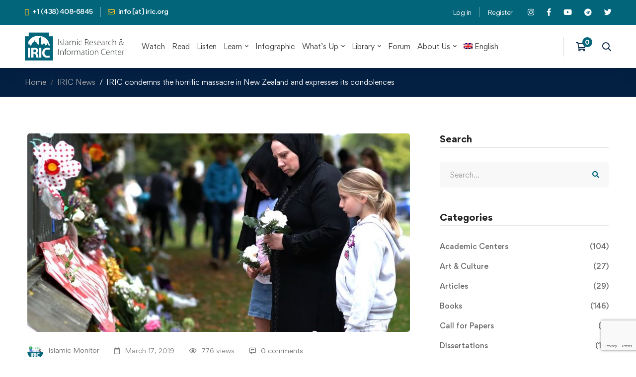

--- FILE ---
content_type: text/html; charset=utf-8
request_url: https://www.google.com/recaptcha/api2/anchor?ar=1&k=6Le9QOUnAAAAAGa0RtUG_B9nCSJDINCjwJsADQ04&co=aHR0cHM6Ly9pcmljLm9yZzo0NDM.&hl=en&v=N67nZn4AqZkNcbeMu4prBgzg&size=invisible&anchor-ms=20000&execute-ms=30000&cb=av5ml9wvg6g9
body_size: 48658
content:
<!DOCTYPE HTML><html dir="ltr" lang="en"><head><meta http-equiv="Content-Type" content="text/html; charset=UTF-8">
<meta http-equiv="X-UA-Compatible" content="IE=edge">
<title>reCAPTCHA</title>
<style type="text/css">
/* cyrillic-ext */
@font-face {
  font-family: 'Roboto';
  font-style: normal;
  font-weight: 400;
  font-stretch: 100%;
  src: url(//fonts.gstatic.com/s/roboto/v48/KFO7CnqEu92Fr1ME7kSn66aGLdTylUAMa3GUBHMdazTgWw.woff2) format('woff2');
  unicode-range: U+0460-052F, U+1C80-1C8A, U+20B4, U+2DE0-2DFF, U+A640-A69F, U+FE2E-FE2F;
}
/* cyrillic */
@font-face {
  font-family: 'Roboto';
  font-style: normal;
  font-weight: 400;
  font-stretch: 100%;
  src: url(//fonts.gstatic.com/s/roboto/v48/KFO7CnqEu92Fr1ME7kSn66aGLdTylUAMa3iUBHMdazTgWw.woff2) format('woff2');
  unicode-range: U+0301, U+0400-045F, U+0490-0491, U+04B0-04B1, U+2116;
}
/* greek-ext */
@font-face {
  font-family: 'Roboto';
  font-style: normal;
  font-weight: 400;
  font-stretch: 100%;
  src: url(//fonts.gstatic.com/s/roboto/v48/KFO7CnqEu92Fr1ME7kSn66aGLdTylUAMa3CUBHMdazTgWw.woff2) format('woff2');
  unicode-range: U+1F00-1FFF;
}
/* greek */
@font-face {
  font-family: 'Roboto';
  font-style: normal;
  font-weight: 400;
  font-stretch: 100%;
  src: url(//fonts.gstatic.com/s/roboto/v48/KFO7CnqEu92Fr1ME7kSn66aGLdTylUAMa3-UBHMdazTgWw.woff2) format('woff2');
  unicode-range: U+0370-0377, U+037A-037F, U+0384-038A, U+038C, U+038E-03A1, U+03A3-03FF;
}
/* math */
@font-face {
  font-family: 'Roboto';
  font-style: normal;
  font-weight: 400;
  font-stretch: 100%;
  src: url(//fonts.gstatic.com/s/roboto/v48/KFO7CnqEu92Fr1ME7kSn66aGLdTylUAMawCUBHMdazTgWw.woff2) format('woff2');
  unicode-range: U+0302-0303, U+0305, U+0307-0308, U+0310, U+0312, U+0315, U+031A, U+0326-0327, U+032C, U+032F-0330, U+0332-0333, U+0338, U+033A, U+0346, U+034D, U+0391-03A1, U+03A3-03A9, U+03B1-03C9, U+03D1, U+03D5-03D6, U+03F0-03F1, U+03F4-03F5, U+2016-2017, U+2034-2038, U+203C, U+2040, U+2043, U+2047, U+2050, U+2057, U+205F, U+2070-2071, U+2074-208E, U+2090-209C, U+20D0-20DC, U+20E1, U+20E5-20EF, U+2100-2112, U+2114-2115, U+2117-2121, U+2123-214F, U+2190, U+2192, U+2194-21AE, U+21B0-21E5, U+21F1-21F2, U+21F4-2211, U+2213-2214, U+2216-22FF, U+2308-230B, U+2310, U+2319, U+231C-2321, U+2336-237A, U+237C, U+2395, U+239B-23B7, U+23D0, U+23DC-23E1, U+2474-2475, U+25AF, U+25B3, U+25B7, U+25BD, U+25C1, U+25CA, U+25CC, U+25FB, U+266D-266F, U+27C0-27FF, U+2900-2AFF, U+2B0E-2B11, U+2B30-2B4C, U+2BFE, U+3030, U+FF5B, U+FF5D, U+1D400-1D7FF, U+1EE00-1EEFF;
}
/* symbols */
@font-face {
  font-family: 'Roboto';
  font-style: normal;
  font-weight: 400;
  font-stretch: 100%;
  src: url(//fonts.gstatic.com/s/roboto/v48/KFO7CnqEu92Fr1ME7kSn66aGLdTylUAMaxKUBHMdazTgWw.woff2) format('woff2');
  unicode-range: U+0001-000C, U+000E-001F, U+007F-009F, U+20DD-20E0, U+20E2-20E4, U+2150-218F, U+2190, U+2192, U+2194-2199, U+21AF, U+21E6-21F0, U+21F3, U+2218-2219, U+2299, U+22C4-22C6, U+2300-243F, U+2440-244A, U+2460-24FF, U+25A0-27BF, U+2800-28FF, U+2921-2922, U+2981, U+29BF, U+29EB, U+2B00-2BFF, U+4DC0-4DFF, U+FFF9-FFFB, U+10140-1018E, U+10190-1019C, U+101A0, U+101D0-101FD, U+102E0-102FB, U+10E60-10E7E, U+1D2C0-1D2D3, U+1D2E0-1D37F, U+1F000-1F0FF, U+1F100-1F1AD, U+1F1E6-1F1FF, U+1F30D-1F30F, U+1F315, U+1F31C, U+1F31E, U+1F320-1F32C, U+1F336, U+1F378, U+1F37D, U+1F382, U+1F393-1F39F, U+1F3A7-1F3A8, U+1F3AC-1F3AF, U+1F3C2, U+1F3C4-1F3C6, U+1F3CA-1F3CE, U+1F3D4-1F3E0, U+1F3ED, U+1F3F1-1F3F3, U+1F3F5-1F3F7, U+1F408, U+1F415, U+1F41F, U+1F426, U+1F43F, U+1F441-1F442, U+1F444, U+1F446-1F449, U+1F44C-1F44E, U+1F453, U+1F46A, U+1F47D, U+1F4A3, U+1F4B0, U+1F4B3, U+1F4B9, U+1F4BB, U+1F4BF, U+1F4C8-1F4CB, U+1F4D6, U+1F4DA, U+1F4DF, U+1F4E3-1F4E6, U+1F4EA-1F4ED, U+1F4F7, U+1F4F9-1F4FB, U+1F4FD-1F4FE, U+1F503, U+1F507-1F50B, U+1F50D, U+1F512-1F513, U+1F53E-1F54A, U+1F54F-1F5FA, U+1F610, U+1F650-1F67F, U+1F687, U+1F68D, U+1F691, U+1F694, U+1F698, U+1F6AD, U+1F6B2, U+1F6B9-1F6BA, U+1F6BC, U+1F6C6-1F6CF, U+1F6D3-1F6D7, U+1F6E0-1F6EA, U+1F6F0-1F6F3, U+1F6F7-1F6FC, U+1F700-1F7FF, U+1F800-1F80B, U+1F810-1F847, U+1F850-1F859, U+1F860-1F887, U+1F890-1F8AD, U+1F8B0-1F8BB, U+1F8C0-1F8C1, U+1F900-1F90B, U+1F93B, U+1F946, U+1F984, U+1F996, U+1F9E9, U+1FA00-1FA6F, U+1FA70-1FA7C, U+1FA80-1FA89, U+1FA8F-1FAC6, U+1FACE-1FADC, U+1FADF-1FAE9, U+1FAF0-1FAF8, U+1FB00-1FBFF;
}
/* vietnamese */
@font-face {
  font-family: 'Roboto';
  font-style: normal;
  font-weight: 400;
  font-stretch: 100%;
  src: url(//fonts.gstatic.com/s/roboto/v48/KFO7CnqEu92Fr1ME7kSn66aGLdTylUAMa3OUBHMdazTgWw.woff2) format('woff2');
  unicode-range: U+0102-0103, U+0110-0111, U+0128-0129, U+0168-0169, U+01A0-01A1, U+01AF-01B0, U+0300-0301, U+0303-0304, U+0308-0309, U+0323, U+0329, U+1EA0-1EF9, U+20AB;
}
/* latin-ext */
@font-face {
  font-family: 'Roboto';
  font-style: normal;
  font-weight: 400;
  font-stretch: 100%;
  src: url(//fonts.gstatic.com/s/roboto/v48/KFO7CnqEu92Fr1ME7kSn66aGLdTylUAMa3KUBHMdazTgWw.woff2) format('woff2');
  unicode-range: U+0100-02BA, U+02BD-02C5, U+02C7-02CC, U+02CE-02D7, U+02DD-02FF, U+0304, U+0308, U+0329, U+1D00-1DBF, U+1E00-1E9F, U+1EF2-1EFF, U+2020, U+20A0-20AB, U+20AD-20C0, U+2113, U+2C60-2C7F, U+A720-A7FF;
}
/* latin */
@font-face {
  font-family: 'Roboto';
  font-style: normal;
  font-weight: 400;
  font-stretch: 100%;
  src: url(//fonts.gstatic.com/s/roboto/v48/KFO7CnqEu92Fr1ME7kSn66aGLdTylUAMa3yUBHMdazQ.woff2) format('woff2');
  unicode-range: U+0000-00FF, U+0131, U+0152-0153, U+02BB-02BC, U+02C6, U+02DA, U+02DC, U+0304, U+0308, U+0329, U+2000-206F, U+20AC, U+2122, U+2191, U+2193, U+2212, U+2215, U+FEFF, U+FFFD;
}
/* cyrillic-ext */
@font-face {
  font-family: 'Roboto';
  font-style: normal;
  font-weight: 500;
  font-stretch: 100%;
  src: url(//fonts.gstatic.com/s/roboto/v48/KFO7CnqEu92Fr1ME7kSn66aGLdTylUAMa3GUBHMdazTgWw.woff2) format('woff2');
  unicode-range: U+0460-052F, U+1C80-1C8A, U+20B4, U+2DE0-2DFF, U+A640-A69F, U+FE2E-FE2F;
}
/* cyrillic */
@font-face {
  font-family: 'Roboto';
  font-style: normal;
  font-weight: 500;
  font-stretch: 100%;
  src: url(//fonts.gstatic.com/s/roboto/v48/KFO7CnqEu92Fr1ME7kSn66aGLdTylUAMa3iUBHMdazTgWw.woff2) format('woff2');
  unicode-range: U+0301, U+0400-045F, U+0490-0491, U+04B0-04B1, U+2116;
}
/* greek-ext */
@font-face {
  font-family: 'Roboto';
  font-style: normal;
  font-weight: 500;
  font-stretch: 100%;
  src: url(//fonts.gstatic.com/s/roboto/v48/KFO7CnqEu92Fr1ME7kSn66aGLdTylUAMa3CUBHMdazTgWw.woff2) format('woff2');
  unicode-range: U+1F00-1FFF;
}
/* greek */
@font-face {
  font-family: 'Roboto';
  font-style: normal;
  font-weight: 500;
  font-stretch: 100%;
  src: url(//fonts.gstatic.com/s/roboto/v48/KFO7CnqEu92Fr1ME7kSn66aGLdTylUAMa3-UBHMdazTgWw.woff2) format('woff2');
  unicode-range: U+0370-0377, U+037A-037F, U+0384-038A, U+038C, U+038E-03A1, U+03A3-03FF;
}
/* math */
@font-face {
  font-family: 'Roboto';
  font-style: normal;
  font-weight: 500;
  font-stretch: 100%;
  src: url(//fonts.gstatic.com/s/roboto/v48/KFO7CnqEu92Fr1ME7kSn66aGLdTylUAMawCUBHMdazTgWw.woff2) format('woff2');
  unicode-range: U+0302-0303, U+0305, U+0307-0308, U+0310, U+0312, U+0315, U+031A, U+0326-0327, U+032C, U+032F-0330, U+0332-0333, U+0338, U+033A, U+0346, U+034D, U+0391-03A1, U+03A3-03A9, U+03B1-03C9, U+03D1, U+03D5-03D6, U+03F0-03F1, U+03F4-03F5, U+2016-2017, U+2034-2038, U+203C, U+2040, U+2043, U+2047, U+2050, U+2057, U+205F, U+2070-2071, U+2074-208E, U+2090-209C, U+20D0-20DC, U+20E1, U+20E5-20EF, U+2100-2112, U+2114-2115, U+2117-2121, U+2123-214F, U+2190, U+2192, U+2194-21AE, U+21B0-21E5, U+21F1-21F2, U+21F4-2211, U+2213-2214, U+2216-22FF, U+2308-230B, U+2310, U+2319, U+231C-2321, U+2336-237A, U+237C, U+2395, U+239B-23B7, U+23D0, U+23DC-23E1, U+2474-2475, U+25AF, U+25B3, U+25B7, U+25BD, U+25C1, U+25CA, U+25CC, U+25FB, U+266D-266F, U+27C0-27FF, U+2900-2AFF, U+2B0E-2B11, U+2B30-2B4C, U+2BFE, U+3030, U+FF5B, U+FF5D, U+1D400-1D7FF, U+1EE00-1EEFF;
}
/* symbols */
@font-face {
  font-family: 'Roboto';
  font-style: normal;
  font-weight: 500;
  font-stretch: 100%;
  src: url(//fonts.gstatic.com/s/roboto/v48/KFO7CnqEu92Fr1ME7kSn66aGLdTylUAMaxKUBHMdazTgWw.woff2) format('woff2');
  unicode-range: U+0001-000C, U+000E-001F, U+007F-009F, U+20DD-20E0, U+20E2-20E4, U+2150-218F, U+2190, U+2192, U+2194-2199, U+21AF, U+21E6-21F0, U+21F3, U+2218-2219, U+2299, U+22C4-22C6, U+2300-243F, U+2440-244A, U+2460-24FF, U+25A0-27BF, U+2800-28FF, U+2921-2922, U+2981, U+29BF, U+29EB, U+2B00-2BFF, U+4DC0-4DFF, U+FFF9-FFFB, U+10140-1018E, U+10190-1019C, U+101A0, U+101D0-101FD, U+102E0-102FB, U+10E60-10E7E, U+1D2C0-1D2D3, U+1D2E0-1D37F, U+1F000-1F0FF, U+1F100-1F1AD, U+1F1E6-1F1FF, U+1F30D-1F30F, U+1F315, U+1F31C, U+1F31E, U+1F320-1F32C, U+1F336, U+1F378, U+1F37D, U+1F382, U+1F393-1F39F, U+1F3A7-1F3A8, U+1F3AC-1F3AF, U+1F3C2, U+1F3C4-1F3C6, U+1F3CA-1F3CE, U+1F3D4-1F3E0, U+1F3ED, U+1F3F1-1F3F3, U+1F3F5-1F3F7, U+1F408, U+1F415, U+1F41F, U+1F426, U+1F43F, U+1F441-1F442, U+1F444, U+1F446-1F449, U+1F44C-1F44E, U+1F453, U+1F46A, U+1F47D, U+1F4A3, U+1F4B0, U+1F4B3, U+1F4B9, U+1F4BB, U+1F4BF, U+1F4C8-1F4CB, U+1F4D6, U+1F4DA, U+1F4DF, U+1F4E3-1F4E6, U+1F4EA-1F4ED, U+1F4F7, U+1F4F9-1F4FB, U+1F4FD-1F4FE, U+1F503, U+1F507-1F50B, U+1F50D, U+1F512-1F513, U+1F53E-1F54A, U+1F54F-1F5FA, U+1F610, U+1F650-1F67F, U+1F687, U+1F68D, U+1F691, U+1F694, U+1F698, U+1F6AD, U+1F6B2, U+1F6B9-1F6BA, U+1F6BC, U+1F6C6-1F6CF, U+1F6D3-1F6D7, U+1F6E0-1F6EA, U+1F6F0-1F6F3, U+1F6F7-1F6FC, U+1F700-1F7FF, U+1F800-1F80B, U+1F810-1F847, U+1F850-1F859, U+1F860-1F887, U+1F890-1F8AD, U+1F8B0-1F8BB, U+1F8C0-1F8C1, U+1F900-1F90B, U+1F93B, U+1F946, U+1F984, U+1F996, U+1F9E9, U+1FA00-1FA6F, U+1FA70-1FA7C, U+1FA80-1FA89, U+1FA8F-1FAC6, U+1FACE-1FADC, U+1FADF-1FAE9, U+1FAF0-1FAF8, U+1FB00-1FBFF;
}
/* vietnamese */
@font-face {
  font-family: 'Roboto';
  font-style: normal;
  font-weight: 500;
  font-stretch: 100%;
  src: url(//fonts.gstatic.com/s/roboto/v48/KFO7CnqEu92Fr1ME7kSn66aGLdTylUAMa3OUBHMdazTgWw.woff2) format('woff2');
  unicode-range: U+0102-0103, U+0110-0111, U+0128-0129, U+0168-0169, U+01A0-01A1, U+01AF-01B0, U+0300-0301, U+0303-0304, U+0308-0309, U+0323, U+0329, U+1EA0-1EF9, U+20AB;
}
/* latin-ext */
@font-face {
  font-family: 'Roboto';
  font-style: normal;
  font-weight: 500;
  font-stretch: 100%;
  src: url(//fonts.gstatic.com/s/roboto/v48/KFO7CnqEu92Fr1ME7kSn66aGLdTylUAMa3KUBHMdazTgWw.woff2) format('woff2');
  unicode-range: U+0100-02BA, U+02BD-02C5, U+02C7-02CC, U+02CE-02D7, U+02DD-02FF, U+0304, U+0308, U+0329, U+1D00-1DBF, U+1E00-1E9F, U+1EF2-1EFF, U+2020, U+20A0-20AB, U+20AD-20C0, U+2113, U+2C60-2C7F, U+A720-A7FF;
}
/* latin */
@font-face {
  font-family: 'Roboto';
  font-style: normal;
  font-weight: 500;
  font-stretch: 100%;
  src: url(//fonts.gstatic.com/s/roboto/v48/KFO7CnqEu92Fr1ME7kSn66aGLdTylUAMa3yUBHMdazQ.woff2) format('woff2');
  unicode-range: U+0000-00FF, U+0131, U+0152-0153, U+02BB-02BC, U+02C6, U+02DA, U+02DC, U+0304, U+0308, U+0329, U+2000-206F, U+20AC, U+2122, U+2191, U+2193, U+2212, U+2215, U+FEFF, U+FFFD;
}
/* cyrillic-ext */
@font-face {
  font-family: 'Roboto';
  font-style: normal;
  font-weight: 900;
  font-stretch: 100%;
  src: url(//fonts.gstatic.com/s/roboto/v48/KFO7CnqEu92Fr1ME7kSn66aGLdTylUAMa3GUBHMdazTgWw.woff2) format('woff2');
  unicode-range: U+0460-052F, U+1C80-1C8A, U+20B4, U+2DE0-2DFF, U+A640-A69F, U+FE2E-FE2F;
}
/* cyrillic */
@font-face {
  font-family: 'Roboto';
  font-style: normal;
  font-weight: 900;
  font-stretch: 100%;
  src: url(//fonts.gstatic.com/s/roboto/v48/KFO7CnqEu92Fr1ME7kSn66aGLdTylUAMa3iUBHMdazTgWw.woff2) format('woff2');
  unicode-range: U+0301, U+0400-045F, U+0490-0491, U+04B0-04B1, U+2116;
}
/* greek-ext */
@font-face {
  font-family: 'Roboto';
  font-style: normal;
  font-weight: 900;
  font-stretch: 100%;
  src: url(//fonts.gstatic.com/s/roboto/v48/KFO7CnqEu92Fr1ME7kSn66aGLdTylUAMa3CUBHMdazTgWw.woff2) format('woff2');
  unicode-range: U+1F00-1FFF;
}
/* greek */
@font-face {
  font-family: 'Roboto';
  font-style: normal;
  font-weight: 900;
  font-stretch: 100%;
  src: url(//fonts.gstatic.com/s/roboto/v48/KFO7CnqEu92Fr1ME7kSn66aGLdTylUAMa3-UBHMdazTgWw.woff2) format('woff2');
  unicode-range: U+0370-0377, U+037A-037F, U+0384-038A, U+038C, U+038E-03A1, U+03A3-03FF;
}
/* math */
@font-face {
  font-family: 'Roboto';
  font-style: normal;
  font-weight: 900;
  font-stretch: 100%;
  src: url(//fonts.gstatic.com/s/roboto/v48/KFO7CnqEu92Fr1ME7kSn66aGLdTylUAMawCUBHMdazTgWw.woff2) format('woff2');
  unicode-range: U+0302-0303, U+0305, U+0307-0308, U+0310, U+0312, U+0315, U+031A, U+0326-0327, U+032C, U+032F-0330, U+0332-0333, U+0338, U+033A, U+0346, U+034D, U+0391-03A1, U+03A3-03A9, U+03B1-03C9, U+03D1, U+03D5-03D6, U+03F0-03F1, U+03F4-03F5, U+2016-2017, U+2034-2038, U+203C, U+2040, U+2043, U+2047, U+2050, U+2057, U+205F, U+2070-2071, U+2074-208E, U+2090-209C, U+20D0-20DC, U+20E1, U+20E5-20EF, U+2100-2112, U+2114-2115, U+2117-2121, U+2123-214F, U+2190, U+2192, U+2194-21AE, U+21B0-21E5, U+21F1-21F2, U+21F4-2211, U+2213-2214, U+2216-22FF, U+2308-230B, U+2310, U+2319, U+231C-2321, U+2336-237A, U+237C, U+2395, U+239B-23B7, U+23D0, U+23DC-23E1, U+2474-2475, U+25AF, U+25B3, U+25B7, U+25BD, U+25C1, U+25CA, U+25CC, U+25FB, U+266D-266F, U+27C0-27FF, U+2900-2AFF, U+2B0E-2B11, U+2B30-2B4C, U+2BFE, U+3030, U+FF5B, U+FF5D, U+1D400-1D7FF, U+1EE00-1EEFF;
}
/* symbols */
@font-face {
  font-family: 'Roboto';
  font-style: normal;
  font-weight: 900;
  font-stretch: 100%;
  src: url(//fonts.gstatic.com/s/roboto/v48/KFO7CnqEu92Fr1ME7kSn66aGLdTylUAMaxKUBHMdazTgWw.woff2) format('woff2');
  unicode-range: U+0001-000C, U+000E-001F, U+007F-009F, U+20DD-20E0, U+20E2-20E4, U+2150-218F, U+2190, U+2192, U+2194-2199, U+21AF, U+21E6-21F0, U+21F3, U+2218-2219, U+2299, U+22C4-22C6, U+2300-243F, U+2440-244A, U+2460-24FF, U+25A0-27BF, U+2800-28FF, U+2921-2922, U+2981, U+29BF, U+29EB, U+2B00-2BFF, U+4DC0-4DFF, U+FFF9-FFFB, U+10140-1018E, U+10190-1019C, U+101A0, U+101D0-101FD, U+102E0-102FB, U+10E60-10E7E, U+1D2C0-1D2D3, U+1D2E0-1D37F, U+1F000-1F0FF, U+1F100-1F1AD, U+1F1E6-1F1FF, U+1F30D-1F30F, U+1F315, U+1F31C, U+1F31E, U+1F320-1F32C, U+1F336, U+1F378, U+1F37D, U+1F382, U+1F393-1F39F, U+1F3A7-1F3A8, U+1F3AC-1F3AF, U+1F3C2, U+1F3C4-1F3C6, U+1F3CA-1F3CE, U+1F3D4-1F3E0, U+1F3ED, U+1F3F1-1F3F3, U+1F3F5-1F3F7, U+1F408, U+1F415, U+1F41F, U+1F426, U+1F43F, U+1F441-1F442, U+1F444, U+1F446-1F449, U+1F44C-1F44E, U+1F453, U+1F46A, U+1F47D, U+1F4A3, U+1F4B0, U+1F4B3, U+1F4B9, U+1F4BB, U+1F4BF, U+1F4C8-1F4CB, U+1F4D6, U+1F4DA, U+1F4DF, U+1F4E3-1F4E6, U+1F4EA-1F4ED, U+1F4F7, U+1F4F9-1F4FB, U+1F4FD-1F4FE, U+1F503, U+1F507-1F50B, U+1F50D, U+1F512-1F513, U+1F53E-1F54A, U+1F54F-1F5FA, U+1F610, U+1F650-1F67F, U+1F687, U+1F68D, U+1F691, U+1F694, U+1F698, U+1F6AD, U+1F6B2, U+1F6B9-1F6BA, U+1F6BC, U+1F6C6-1F6CF, U+1F6D3-1F6D7, U+1F6E0-1F6EA, U+1F6F0-1F6F3, U+1F6F7-1F6FC, U+1F700-1F7FF, U+1F800-1F80B, U+1F810-1F847, U+1F850-1F859, U+1F860-1F887, U+1F890-1F8AD, U+1F8B0-1F8BB, U+1F8C0-1F8C1, U+1F900-1F90B, U+1F93B, U+1F946, U+1F984, U+1F996, U+1F9E9, U+1FA00-1FA6F, U+1FA70-1FA7C, U+1FA80-1FA89, U+1FA8F-1FAC6, U+1FACE-1FADC, U+1FADF-1FAE9, U+1FAF0-1FAF8, U+1FB00-1FBFF;
}
/* vietnamese */
@font-face {
  font-family: 'Roboto';
  font-style: normal;
  font-weight: 900;
  font-stretch: 100%;
  src: url(//fonts.gstatic.com/s/roboto/v48/KFO7CnqEu92Fr1ME7kSn66aGLdTylUAMa3OUBHMdazTgWw.woff2) format('woff2');
  unicode-range: U+0102-0103, U+0110-0111, U+0128-0129, U+0168-0169, U+01A0-01A1, U+01AF-01B0, U+0300-0301, U+0303-0304, U+0308-0309, U+0323, U+0329, U+1EA0-1EF9, U+20AB;
}
/* latin-ext */
@font-face {
  font-family: 'Roboto';
  font-style: normal;
  font-weight: 900;
  font-stretch: 100%;
  src: url(//fonts.gstatic.com/s/roboto/v48/KFO7CnqEu92Fr1ME7kSn66aGLdTylUAMa3KUBHMdazTgWw.woff2) format('woff2');
  unicode-range: U+0100-02BA, U+02BD-02C5, U+02C7-02CC, U+02CE-02D7, U+02DD-02FF, U+0304, U+0308, U+0329, U+1D00-1DBF, U+1E00-1E9F, U+1EF2-1EFF, U+2020, U+20A0-20AB, U+20AD-20C0, U+2113, U+2C60-2C7F, U+A720-A7FF;
}
/* latin */
@font-face {
  font-family: 'Roboto';
  font-style: normal;
  font-weight: 900;
  font-stretch: 100%;
  src: url(//fonts.gstatic.com/s/roboto/v48/KFO7CnqEu92Fr1ME7kSn66aGLdTylUAMa3yUBHMdazQ.woff2) format('woff2');
  unicode-range: U+0000-00FF, U+0131, U+0152-0153, U+02BB-02BC, U+02C6, U+02DA, U+02DC, U+0304, U+0308, U+0329, U+2000-206F, U+20AC, U+2122, U+2191, U+2193, U+2212, U+2215, U+FEFF, U+FFFD;
}

</style>
<link rel="stylesheet" type="text/css" href="https://www.gstatic.com/recaptcha/releases/N67nZn4AqZkNcbeMu4prBgzg/styles__ltr.css">
<script nonce="4qPue46LptisgG3tTY3fWA" type="text/javascript">window['__recaptcha_api'] = 'https://www.google.com/recaptcha/api2/';</script>
<script type="text/javascript" src="https://www.gstatic.com/recaptcha/releases/N67nZn4AqZkNcbeMu4prBgzg/recaptcha__en.js" nonce="4qPue46LptisgG3tTY3fWA">
      
    </script></head>
<body><div id="rc-anchor-alert" class="rc-anchor-alert"></div>
<input type="hidden" id="recaptcha-token" value="[base64]">
<script type="text/javascript" nonce="4qPue46LptisgG3tTY3fWA">
      recaptcha.anchor.Main.init("[\x22ainput\x22,[\x22bgdata\x22,\x22\x22,\[base64]/[base64]/[base64]/[base64]/[base64]/UltsKytdPUU6KEU8MjA0OD9SW2wrK109RT4+NnwxOTI6KChFJjY0NTEyKT09NTUyOTYmJk0rMTxjLmxlbmd0aCYmKGMuY2hhckNvZGVBdChNKzEpJjY0NTEyKT09NTYzMjA/[base64]/[base64]/[base64]/[base64]/[base64]/[base64]/[base64]\x22,\[base64]\x22,\x22w4lcaFbCtDHCgcO4wr/DoR8fbw9gwoR7DsKNw7RqaMOgwqlywr5JX8O4MRVMwrLDtMKEIMOyw65XaS3Cvx7ChxHCuG8NVzvCtX7DvMOgcVYKw594wpvCp1VtSR0RVsKOFg3CgMO2RsO6wpFnZcOGw4ojw4XDuMOVw68Jw5INw4M/[base64]/[base64]/[base64]/CjcOMcTfCnAkhwrfCnG8hwpJUw6jDmcKAw6IhL8O2wpHDq1zDrm7Dl8KcMktMecOpw5LDvcKiCWVqw4zCk8KdwqpML8Oww4/DrUhcw5bDmRc6wovDvSo2woxXA8K2wpUkw5llacOLe2jCmBFdd8KTwpTCkcOAw4rClMO1w6VeXC/CjMOZwrfCgztGQMOGw6ZbZ8OZw5Z4XsOHw5LDkRp8w41UwprCiS95ccOWwr3DpsOCM8KZwpfDhMK6fsOHwqrChyFfWXEMcjjCu8O7w5dlLMO0NTdKw6LDlF7Dox7DtV8ZZ8KTw5cDUMK4wp8tw6PDj8OjKWzDm8KiZ2vCiG/Cj8OPK8OQw5LChWoHwpbCj8OQw73DgsK4wprClEEzOcOEPFhRw7DCqMK3wpbDl8OWworDk8KzwoUjw7hsVcK8w4rCsgMFU3I4w4EAYcKGwpDCr8K/w6p/wpnCn8OQYcO9wojCs8OQeELDmsKIwp4sw444w7dgZH4lwoNzM3wXf8KUQ0jDg2UJBnghw7jDr8OLWMONYcO8wrguw5lgw4HCl8KZwq3Cm8KmEwDDikTDvRNEUhPCu8OfwrMmTHd8w43CqHJzwovDkMKKAMOWwpQlwrtsw6NewrBvwrfDt2XCmWPDqT/DrjjCgRcmHcKdIsKDXG7DggbCiSUML8KwwpvDgsKew4A+QsOcL8OzwpbCjcKyBmXDlMOmwpArwpsXw7LCmsOTQXTCk8KOA8O+w6fCm8KQwqkNwooWLQDDgMK2UHrCoDPCi2Y7XHZwcMKRw63CrXd1HX3DmsKLHMO/L8OJMxYJalxjEgTDk1zDv8KCw6TCtcKPwplOw5PDojHDuCzCvhnCg8Oiw6PCgcOKwq4Ww44NDQN9Vl9qw5zDom/Dmw3CqDvDosKwbBZUamJfwpstwoB8acKvw7VUW3zCqsKRw6nCvMKiaMOtSMOZw5nCo8KMwq3Duy/[base64]/CqmHCjgTDo8O9woHCmsOtBMOBwpPCq8KMVz/DrTrDjzvDq8Kpwop6w4XCjA8Iw5kKwoRkEMKYwovClw3DuMOUC8KgNnhySsKIPSnCtMOIVxl4LsK5DMKUw5ICwrPClRFuPsOVwrM4SinDr8KFwrDDn8OnwrxAw7/[base64]/CqcOMcMOwwoAhw49ew4JiblPCrWtUBkdwcXHCnQPDgcO8wosNwr/CpcO/asKzw5oHw7DDm3XDnivDtgRKBm5sDcOWJ0xXwo7CiX5DHsOpwrBeb0jDl39nw7U+w4FBFg7DmxQ9w5rDpcK4wpJbAMKlw7kmSgvDkRpVC058wovCiMKAZlYew7LDmsKewrXCpMOmC8Klw7nDvcOyw5Bxw4LChMOxwoMaw5rCscKrw5/DuhxLw43CnQjDmMKsLVvClwrDv0/DkhliVsK4IQXDmShCw7lpw7lFwoPDi14zwoEDwq3DpsK3w5ZDwrrDpcKxIwFwKcKuaMOFHsK9woTCkUzCiTPCkTgIwrTCrE3ChmAdUcOXwqTCvcK+wr3CisOUw4vCiMO2ZMKbw7TDlXnDhA/DmsOxZ8KGMcKhBgBSw7jDlTbDoMO/[base64]/DgMODEsKtwozDl0nCu8ONPm4AaUoQfFXDtQPDh8KFQ8KVJcOTcGTCrD93VVdmFMOKwqwVw6nDoQpTJ1V+JsOgwqFZYmBOUjVtw5dMwqgILGV6VcKDw61owos4b3pKCntEEibDrsONH3RQwrnCiMKPdMKIEF/[base64]/Cu0ISS8KqPnPCkHPDrsKGw75ewozDjMOUwpwiC1HDoiQRwq4GDMOMVHJ9fcKQwr9yYcOawrnDoMOoElvCtsKpw7HDpTrCj8OGworDqsKuwpNpwrIjFRt6w6TCm1ZDdsKOwr7Cj8K5QsK7w5LDrMKQw5RDYHo4IMKLIcOFwqYNFsKVJ8OZJcKrw5bDnmrDmy/[base64]/Cl8Kjw6jDnsKvHiIfwoNJw4o4AB56w6psJMOzDMKWwo9SwpYdwrvCv8KNwqMqKcKUwqTCtsOPP1zDlsKFQCx9woBOPAXCtcONF8ObwrTDpcKMw5zDhB4xw63ChcKrwog/w4bCrWXCjsOowpLDmcKFw7ceARjCvW5tb8K6esK+MsKuM8OrWsO5w5MdCAvCo8OxL8OEDXZhEcKnwrsdw6/CosKYwoESw6/DkMOew7fDiG1yEzhRUSFKBRDDlsO0w5rCv8OQbTUeLADCi8KEBkdRw6x5eHoCw5QBXXVwDsKew73ChlYqfMOKVsKGdcKgw6oGw6XDiSQnw7bDtMOwPMK7McOifsOpwo46bQbCsV/[base64]/CuDs7wptswrjDk3Vmw7N0HyUHw7Y6wpfDqMKtw5zDjShjwq07U8Ksw7E+BMKOwobCpcKwTcO4w6NrcH0Lw4jDksKwdVTDr8Krw4Faw43Ch1lSwo1ya8OnwobDqsK/OsOHHGzChAt7DEnDiMKfUlfCmGrDlcKcwo3DkcOqw4QpQBXCtU/CmwM8woNrEsKBGcKFXnPDnMK9wphYwoxJXHDCh1rCjsKJEzNIERkHK1/CsMKEwohjw7bDvsKLwo8IWw8VHX8ybMO9DsOiw4NWdMKLw7wzwqZWw4XDogTDug/CvcKBR28Mw5rCrW10w5rDh8KRw7wtw6p4NMO/w78xCMKuwr8/w5TDosKRXcKqwpfChsORZMK2JsKefcKzGSjDrQrDtn5hw6TCoRV6LGLCr8Omc8Oyw5dLwrgdesOPwprDr8K0TQbCojVZw7vDsnPDvncxwox0w6vCl08MRigdw5XDtWtOwqTDmsKIw4FIwrNGw5bCo8KdMzMzERvCmmJTVsKFC8O9aV/CgcOBQFpUw7bDssO8w7XClFbDi8KncANPwodKw4DCu0LCo8KhwoDCrMKsw6XDuMK5wrMxbcOPCCVqwr8mDWJ/w7wSwojCisO8w5R8D8KzUMOdO8KZHRTCvUfDlwQww6TCq8OxTgI4ekrDgioYA0vClcKgY3jDsAHDvU/Co1Itw5Fgbh/Cu8OyA8KpwonCqMKNw7XDklI/BsKDaxvDj8KXw5vCn3LChC3CrsOSeMOHR8Kpw7hEw6XCnBVgPlBTw71dwr5FDE10UXZ3w5YUw4tew7HDmFYUJyzCgcKlw4Npw403w47Cu8KcwpHDhsKaasO7VgEpw6Ngwqdjw7QMwoBawrXDlyfDoU/Cs8Okwrd8CBYjwoXDtsK7LcO9UyRkwoJDP14Rb8OCT10zHcOXPMOEw7bDksKxcEnCp8KJRQVuQVhvwq/CoBDDgwfDpQcAecK2fSnCjFteQsK/SsODEcO2w5LDhMK2BFUsw4PCo8Ohw5Ehfh9QXWHDlxFmw6XCssKGcnnCoFdqOzjCplrDrMK5Hzs/ag3DtR1Cw4wXw5vCpsObwpDCpGHDp8KoU8OywqHCtzIZwp3CkGfDqWYwD3/Dkwg1wpU5EMOvwr0Tw5Rmwq8Sw5o9wq9xE8Kgw6Qlw7rDvTVnEDHDicKhS8OhOsKbw7Ucf8OfZi/DpXUAwq3DlBvDsVxEwocAw7UQGRk2Pi/DjCnDpsOREMOGRiDDq8KDw4BbACRdw6LCu8KVQBTDjR4iw4nDlsKcw4rCtcKwXMKVZkZ4ZS1Zwooawq9gw4BxwofCr3/CoWHDuRFrw6DDjFMVw7J4cGF8w7zClWzDvcKaFytlIVLDlDfCtsKtFlPCnMO+w7l5LRhfwrURSsKxGcKjwo5aw4Z2TsKuQcK9woxTwpXCnhTCtMKawqt3SMKLw7cNeX/[base64]/DizJvO8OINBnDlzrClV7Ds8ORWcKxw6Jvej8GwpgOYEx/bsOHUnEFwrfDqSBPwplBbsK5EQMgFcONw5HDgMOiwo7DjsO1SsKSwpEgYcK6w5DDkMOBwr/Ds2AFeTTDr3chwrDCtU3DjDI1wrpzK8KlwpXDiMOZwo3CpcO6D3DDrg46w7jDlcODMMK7wqxPw5zDuW/Dux/DgkbCk3d/dcOIYAnDqX10w4jDqiA6wrxMw40zO3/DgcKuCsKeU8KYTsOmYsKWMcOXXjVxEMKBT8OoVHZUw7rCpg3ClzPCpBfCiGrDlz93wqQxMsOLfmwJwp3DuxFaCkjCglowwrTDum7DkcK5w47ChEhJw6nChRkJwq3ChMOqwo7DjsKVMi/CsMKwMjEdwq05wrcdwqTDiFnDqC/DnCJBWMKgw7QSc8KUw7YLUljCmsOLMhlzJcKGw5XDh13ChzMdJChsw5bClMOeYMKEw6hpwox+wroKw7t+UsKpw6rDk8OZdTrDoMOPwqHCg8KjGATCsMKtwoPCq1bDgE/DpsOhYTg7W8OTw6UZw4vDsHfDkcOFEcKOax7DtFrDhMKrGcO8chQqw4gjLcO4wroJVsOwFhc/wp3CqsOMwrhtwqM5aUPDp1wnwrjDosKBwrfDtcOcwqMAPC3DrcOfIU5Tw47DvcKQWWweCcO8woDCmxPDjMOBUXkFwrbCnMK4NcOybl3CiMOTw63DtMKJw7DDg0Jcw6B0fExOwpUUQhQRWVjClsOJNW3Ds0/[base64]/[base64]/[base64]/[base64]/DolE7w4HChcKXwoUsVcKGw5zDnMKxSMKtw73CgCLDvzp+aMONwqV8w41RKMOywohKf8OJw6bDnmsJKDLDk3sOEnIrw7/[base64]/wpDDpcOcw79owobDg8K/w59pwps6wpcHwpfCmHgXw45Bw5TDiMKVw4bCnzzCph7CuFTDkAbCtsOowqnDj8KXwrJgJzIYWUtIal/CnwrDicKvw6nDk8KqGcKuw69GJyfDgFsHFBXDmVAVUcO4bcOyKgjDjyfDhizCpSnDgzvChcKMOlZRw5vDlsOdGW3CqsKLZsOzwpJgwrnDl8KSwpDCqMOew6DDvMO5CsKcb3vDt8K6cHcJw4fDgifCjMKDVsK4wqQHwq/Cq8OUw7ADwq/CkzAZF8Ovw6c8O3QUSm4xT3cyQsOKw7haclvDoEHCqlQ9GGXCnMOvw4ZNeixtwpElW0Njcwxzw7tww50Iwpcnw6HCgQHCjmnCkx3CuR/[base64]/CrsKqdVzCo8KIw707w7LCrsKMw6nDrhnCjcKCwr7CuQ3CsMKEw7TDpVTDrsKzcALCtcKVwpfCtE3DnQzDhiMsw69ZPMO7WMOWwoPCqDHCtsOvw7h2QsOgwr/Ct8K3E1csw4DDvnTCr8KkwoRwwr8/GcKiN8OmLsOsZAM5wohnTsK+wpfCl2LCsgJrw5nCjMK/LsOKw40BacKRIRcmwrl5wp4bb8OFO8OvXMOGdTUjwqHCvsOuNHgSeHFPH3wCMWnDjiI7DcOeDcOuwqnDqcK4PB9jf8OwGCACTMKbw7nDsAJLwo5ORj/ClHJaSlTDvsOSw7rDgsKkIgvCgVRTMwLDmVnDv8KGGnLDmUo3woXCrcKiwojDghbDqmECw67ChMOawp0Qw5HCh8Ojf8OIEsKvw7fCksOLOWIzAmTCuMOVKcONw5ARPMK2DBDDoMOnO8O/Hx7DtQrCvMOcw5LDhUzCkMKEUsO3w7vCuGEyMxHDqnMCwpDCr8KMX8O4FsK1EsK/wr3Dsl3CtMKDwonCscKdYnQ7w57DnsOXw7DCt0clHcOywrLCpx9gw7/CusKGwqfDtsOdwqPDj8OCQ8OjwqfDkUXDlDjCgQEdwo0OwpDCoRlywpLDlMKXwrDDmT9NQD0hI8KsUsKlS8OUUMK9VAhWw5Bvw4wfwqNsMRHDuw4iIcKlOsKbw7UcwrrDuMKyRFbCvgsEw78Dw5zCumRLwp9Pwq0GKE/CjnBHCn5Ww67Dt8OJPsKHEXnCqcOVwrY5wpnDqcKdD8KPwopUw4ATM1Aawqp7NFbDvj7CvCbClUHDrjzDjFFBw7rCuRrDucOew4/CnnzCoMO9KChcwqYgwpQlwoPDj8OEVy1tw4IXwoxEXsKUWsO7f8O2RnN7e8KkExHDvsO/[base64]/Di8KJN8KTWcO9woPCsTTDijhuOgzDpMO6L8KXwrnCq0zDj8KRw45qw5DCrHTDu0fClcOxUcOnw5oFR8ONw57Dv8O2w4JGwrPDpGnCshlkSyADS3kcPsO2eGLCvnnDg8Omwp3Dq8Orw4gWw7XCiyRqwoV6wpDDnsK8ZhMlNMKNf8OUTsObw6LDtcOIwr/[base64]/CgXTCncKew67Cpl/DhcOee8OKw5nCkcOsZEh7wo7Do8OrY0bDmV5Aw7bDuAQwwq0MM2jDtRY5w4ETF1nDmxbDv2XColF1DAUTGsO+w4BdAsOVCCLDvMO4wozDr8O1ZcKoZsKDwpnDjCXDmMObcGQew4HDlBvDh8ORMMKJBsOEw47DrMKYM8K6w4/CmsOFTcORw7/Cs8KmworCvcOubC9fw43DhwTDuMKxw696bcOow6dKZMK0I8ODH2jCmsOxH8O+UsOowpY2bcKKwoLDuUhwwpNTIgw8BsOWcynDpnMxAcOPbMK+w6vDvw/Cp1nCu0kYw5zCuE00wqbClg5MOz/[base64]/OMKCFcOTFsKVbBDCqMO7CA/DjsKWFcK2w6jDgTJrJAYawqMHR8OAwrLChm5JAsK5byHDg8OMwoF6w70iM8KDAQ/DoEbCiyIPw5Ilw4/CusKZw4jCm08MIFR2QcOjB8OtC8K0w7nCnwVEwq/CrsOdXBkYV8OVbsOHwqjDv8OXFDfDhsKHw4Ycw7E0SQTDtcKSRS/CnW5Cw6LCr8Ksb8KJwrfCkxACwoTDp8KgKMO/NsO+wqIhCk3CvR9oS0ZqwqLDtwgnJsOaw6LCnznDksOzwqwrHSHCkH3CmcOfwrRvFlJKw5Q2R0rDuxfCrMOaDiMewoDDiC4PV0UIS0oQbzLDjWJTw4cVw6QeNMKYw4p+U8OGXsKGw5Brw5Z0WSBOw5nDmh5Iw7BxJMOjw5UjwrTDh1zCmwscdcOaw5JPwpptUcKlwq/DuQPDoS/Dh8Kvw4/DskhPbBFswpXCtAEXw77Dgg/CjHPDiUU/[base64]/[base64]/ClsK7KMOqRMOWw4BQGBYpwrcZw7bCsEUBw6vDr8KIKcOWDsKoO8KgQlLCtWVwUVDCv8Kpwq9AG8O4w6LDhsKxajfCtXjDlcKAKcKCwooXwrHDtcOBwqfDvMKJYsORw4XClEM+VsO6wq/Ck8KLMnzDtGsrH8OiDWJsw6jDrsOKRnrDiiUhX8OVwohfRSdCVAbDkcK6w4wfZsOFN2fCow3CpsK2w6lBw5Q3wqvDnU/Dp2AcwqHDsMKRwrVKEMKiCcOuWwbCpcKAGHoqwrhUAEUlQGzDmcK/wo0FU1weM8OwwqrCkH/Dv8Ksw4Qiw7xowqrCm8KMJUsfHcOpOj7CpDLDusOyw4RfKF3Cl8KeDU3Dl8Kow61Ow60uwqcBWy7CrcKJK8OOacK0QC1AwrjDqgskNw/CgQw6B8K9ATZ2woHCsMKfLGrDgcK8I8KCw5nCmsOtG8Oaw7gVwqXDtMKVLcOhw4jCuMKVXcK1fhrDjR3CtytjXsKhw6XCvsOiw4Nbw7QmA8KqwotpBjzDtQBgCcOPXsKYWQ8xwr5oWMO0W8K9wo3Dj8Kpwpp0cGfCs8OqwoLCuxfDu2zDn8OBPsKDwo/DiE/[base64]/CmHvCqsK8ccOdw4QdIsKsHMODwr3CoRZ7QHBsD8KDw5VYwqFdwpsIw4nDvBXDpsOcw6Yfwo3Ch3g/woo/XsO2EX/CjsKLwpvDmVTDkMKNwpzCmTgmwptrwrxOwrxXw5RaHsOCGBrDtmTCmsKXfSTCpsKbwp/CjMOOIycLw7DDtCJsYnTDnCHDrUU+w5lnwpfDkcOjBisew4cgSMKzN0XDgE1YWcKbwq3DsCnCqsKawoQEQgHCs1JsRXLCsV5hw7HCmW5Uw4/CiMKlHE3CtcOpw6HCsyUkK2dlw5cLNmXCnk4/wrPDjMKbwqbDgBLCpsOpUG/CiXLCnFMpNjA7wrYqfsO7CsK6w6nDmEvDvXzDilNWZX4+wpUwGsKOwoVzw64rbUtHOcO2Vl/Co8OjdnE/w5bDsUvCv1PDgxzCkWZkWSYhwqJOw4HDpDrCo1vDmsOMwrhUwr3Co1wmODdSwovCnSVVLhYxQwnCisO/[base64]/fhTCgSogYMOlfRPDvlE1TnzDnsKCBS7CpUMUwrB7OcOSUMKfwpfDlcKSwoRpwp3CniPCmcKbwq3CrF4Fw5HCp8KawrVCwqxDMcO7w6QhD8OzZmArwo3Ct8KXw6x2wpNNwrLCg8KHW8OpH8K1KcK7PsOGw5EpNBfDq3/DocO6wpwYf8O/ZsKUJCjDhMKuwrsawqLCtznDlXzCisKrw7JWw6UJQ8OMwp3DkcOeMsKWQsOzworDvUwcwoZtcgVGwpIOwp8pwr0MFXw6w6vCthI+QMKKwr9zw6zDsj/CkRE0V1fDpRjCjMOFwrEsw5bCvEjCrMOmwpnCssKOXyxfw7bDtsOwUMOEwpnDpB/CnUPCj8KTw5LCr8KQNn/[base64]/[base64]/[base64]/CiyPDgmxUHhlodg/Ch8OoGsOPPH/DvcKsw6p1Dj0hFcO1wq9GUUMKwr4iFcOzwoVdJlbCvk7CncKTwpl8R8KHb8OqwrrCj8OfwrspEsOcZsK0XMOFw7EWc8KJKC04S8K+GBPClMO+wq9ZTsOAGiPCgMKJwobDp8OQwohmWhNjMyZawpjCl1Vkw7wlayLDmQ/DtMOWOsOgw6jCr1tKYl/[base64]/Ds8KLemrDmjBawq9Vw6licMOdfHHDsF4tV8OsFsK1wqnCocKOZSpWHsOFa0VEw4PDrUAtFztna0sVaGcYKsK5TsKmw7EADcKWUcOjQcKLWsOhEsOCOcK6M8Odw6wBwpQYU8O8w59CUj4jGlhYZ8Kbfm9wDU1JwrvDu8O6wpdfw45kw5cRwodiFTB/bVnDmcKaw6xjUWrDlMO1Z8KLw4jDpsOcQcKTQx3Dt2fCuiIpwrPCkMOkdjDCqsO7ZcKbwpsAw4XDnBo8wrR/KWUvwoDDqmXCtMOdGcO5w4/Dk8OJwobCpALDnMKyfcOYwoEdwqnDoMKMw5DCmsKMbcKPc3p/bcKQMGzDhkbDu8KDHcO4wrrDmMOMNQEpwqvDisOQwrYiw6rCpwXDu8Opw4/DlsOsw7bCqcK0w6JqBmFlHAbDmUMDw4gMwqxxJFxAP3DDgMO9w6jCu2HCnsOrKRHCtSTCusO6A8KlFn7CocOlCMOEwoBANVJxJsOiwqh6w7TDtxlcw73Ds8K0DcKuw7Qyw61BLsOpAjfCl8KcA8KbPwhJwr7Ct8OtBcKTw54FwopeXBkOw6jDhyUqM8KGdcK/WTIYwp8/[base64]/[base64]/[base64]/Cl8K6JhnCoHnDtcOHAsOyISM7w64Ew5ZzN23CqypmwoMOw41qAXkmKcOhK8OkYcKxNMO/w4hFw5fCt8OkIXDCryBMwpUDDsO8w6vDgl44U0nDlETCmwZRwqnCuywIR8OvFgDCnlfCmjJ4WxfDnsKWw4pZXcOoBcKswogkwp1OwqBjET5tw7jDvMKRwrLCvVBpwqbDqHcsPzhGBcOOw5bCoHnCjWwBwq/[base64]/wpHDmcK/w5XDgsOWLAtAQ8KvwqLCvcO6TRvCksOIw4XCsQXCgcOOwpnClsKswopLHCzCnsKiX8O0cgrCosKbwrvDkjYKwrvDrVEFwqLChwJ0wqfCnMK2wpRaw5E3worDtcKtasOiwrHDtAw2w5kow6xnw4rCqsO+w5UXw7IwDsOKIn/DpXnDusK7w4gRw6VDw5MawoVMdyBAUMKHNsKVw4YiNFPCtCnDkcOyEGRxNsOtRlglwpg2wr/DrcK5w4TDl8KAV8OSMMOreUjDq8KQOMKgwq/[base64]/D8O7w4kMAsKiw5LDisOjWcKiw4rCmcOWNw7Cn8KNw4YZREDCvG3CuAcpNcO3UQoEwobCo1jCocOVLUfCtQJ3w69GwobCksKvwr3Do8KbMX7DsUjDocK0wqzCvMOgR8Odw546woDCjsKGCG4LTRAQKMOZw6/CozbDsEbDv2Yqw5gUw7XCqsOMNcOIH1TDrwgdQ8OZw5fCsnhsGVIrwqbDiDR9w4ldbF7DvR7CpnkuC8K/w6LDvcKaw6UxO3rDsMKVwoHCkMOEMcOpcsOHX8K5w5DDqlbDqmfDt8OFB8KoCi/CiXFmDsOewpUHPsOxwrVuDsKQw45MwrBYCsK0woDDpsKEBn00wqfDgMK9N2rDvFvDu8KTFzPDgWhoAnZyw6zCkHzDmTbDnSYOV33DihzCvUhkSDN0w6rDhMKeQnbDmkx1Eg9wV8OTwqrDoXpTw4EPw5cww4MDwpLCpMKUEgfDi8KZwokawpXDtVEow4FKMn4lYW/CpkDCklogw6ULVMOXHgUMw4PCn8ONwpHDjBEGQMO3wq5LCGc4wqHCtsKawrrDhMKEw6zDlcOnwpvDlcKHUktBwrzCljlRPA3DrsOgC8O+w77Dk8OEwrhDw5bDssOvw6DDmsKeKFzCrxEqw5/CiXDChkPDuMOSwqIMS8KzCcKVFH7Ciyw5w6TCvcOZwpN2w43DksKJwr/DkE0hK8OSw6DCnsK3w4p4ZsOmXlDCk8OhN37DrMKGasKhXlFifn10wo1jd3wHEMOFPcOsw6HCjMKowoUAacKNEsK1LRoMLMKMwoLCqlDDu0zDrUfCiDA0AMKFecOewoB4w5I6woBsMD/CksKndwvDiMKlTcK7w5B5w6ZmN8K3w5/CtsObwqnDlRXDrMKOw6fCl8KNX2vCnHcxU8OtwpnDlcKxwoR+MAU5AjHCvyl8wqfDlUUvw7/Cn8ODw5vDocOswoPDmnnDsMOXw5jDjm7CrVLCrMKODCp5wo9mRS7CuMK9wpXCtGbCmV3DtsOPYwVfwqk+w6QfenoTQXwFWR9VVsK3EcOnV8KRwqTCqXLCl8Oww6wDSSNbeEXCrS1/w4bCi8OMwqfCvlFVwpvDvR92w5HCjShfw5UHR8KLwoNyOMKxw5U0eCQWw53DtWtsH18sfMKyw4dOVFUdPMKGVA/DnsKoO1LCrcKfP8OsJlvCmMK9w5hjX8K7w7RqwqLDjFBjw4bCm1bDlWnCscKtw7XCrXlAJMOSwpkKX0vChcKYVGIZw6JNDcOJYWBRZsO5wqtTdsKRwp3DqHHCp8KPwpIKw5wlfsO0w5V/dFUDAAZlw5BhdlbDiSNYwpLDjcOUCkhwMcOvLcKgPDB5wpLDu0xLQjhvP8K3wqTDkgskwrRZw7lkFFHDm1bCqsOGDcKjwpTDlsO4wpjDncOOKR/CrMKxUx/[base64]/CqcKUwqbDtRUCwqE/w7pzIsKewqjDlsOgw4fCtMO9RB4AwpvCp8OrawnDp8K8w5dSw7DCu8KpwpByLVDDmsKeYBbCtsKVw6okaBdTw6RbMMOmw67CpsORAUELwpoTXcOYwr1uWANAw6dhVE7DrMO5dg/DnTN0QsObwpzChMOWw6/DgMO/w4lcw5nCnsK2wr9BwpXDp8KwwqLCkcOhBSVmw4bDk8OPwpDDgHhPICxGw6rDrsOMMXDDrH3DnsO2bnjCu8KBYcKYwrzDosOaw4HChsKOwpBQw5E/[base64]/ChMKmwrbDokNmwpF/MsO0JMOcwqTDkUNpw4fDjSoEw4PCq8K/[base64]/CucONwrfCkcKgcMKnw4fCvRvDvcOeQ8OVfHczRQARZ8KEwo/Crl8fwqDDmgrDsyfCilhBwrHDkMOBw6J+ISgGw6jCiwLDlMK3fh8ow69gPMKXw6UAw7FPwofDkxfCkU9cw4Ykw6MQw4nDosOtwq/[base64]/CgDDCh3B7wrrDgcKSwqnDu1t3wqhxMsK+bMOUwrJ5D8OPOlVcw7DCjQ/CicKcwoFhdMKVHgo+w4wCw6EKGRLCpikSw7A2w4tvw73CuHPCvE8ew7/DsiscTEzCuX1vwoDCpkDCuWbDgsKpG00tw4fCnQbDuhDDocKxw7TCjMKaw7JqwphAADPDrm1QwqLCosK3DMOQwqHChcKXwrclKcO9M8O6woNFw4MYdRgIfgjDjMOkw5XDoUPCoW/Dq2zDvmo/[base64]/w7PDjsOcQUQRw6TCr8K6w6vCpMObXjJmwo0VwqDCgCYzaC3DhzvCkMOPwrXClDYJLcKfJcKVwprDgVPCkl/Do8KCek8jw5E8EHfCnsOsCcOlw6HDhxHCo8K6wrZ/cl9Fw6rCu8OUwo8/w7PDm23DphPDuUwkwrXDjsKAw5/DqMKXw6DCugw9w64tO8OGJHLCtxnDq0QZwqoxPmc2DsKrwotrD1Q4R0bCsh/[base64]/w75wwo7Dh8OiwrckRsOoOcO/wqbDgsK7woRrdUJpw41mw5jDtT/CiiRWHxwyaWrCusOSCMKewqNgEcKUdMKZQxFyUMOSFTELwrRzw50mQ8K5C8O/[base64]/Cq8Okw7fCkcKFwoLDmxA+woTClH3CmMKgwpYGbQ/DgcOswrzCpMKkwrRCworDqkx2WmfCgj/Du1UsRmHDozgrwpXCvCooQ8O/[base64]/DlsOWWDHDrsK8w4PDhcOONsOhwoHCjWrCkcOSwr/DrhbDjlDCusKBE8Odw6k/SDN6w5IRETlHw4/Cu8KswoLDu8K+wrLDu8Kcwol1aMOZw4XCqcO1wq1iQSPDiSQtCV8zw4Yyw4N3wrDCvUrDs1MbEgjDhsOGUWfCuhbDtMKXFAPDiMOAw4XDtsK1OB1xIGVsC8K9w7cmHTfCl3pXw6nDhnpWw5Rzwp3DrsOhf8O6w4/DpsKjNHfCm8K7WcKTwro6wonDt8KRUUnDjmVYw6TDuEtHacKYRQNPw6zCl8OQw7DDuMKoWX/[base64]/KnonBElXw6fCjMO0w6XDosK9wrQJw50vTWIBwp5+KBjDkcOjw4HDs8KDw7jDtifCrkEpwoPCrsOeG8KUZA/Dv3bDiWTCjcKCbxonW23CpXvDoMKswplqUQd3w7jDmmAbaHvCg1TDszUjTRLClcKiWcOJSRNJwpFyIcK0w6ctbXw3QcO6w5XCq8ONKwtew4TDucKnI2A2WcO/[base64]/[base64]/[base64]/[base64]/wow6w5ZIw5RtwoFNX1/[base64]/wq7DqsO8wp0vw4fCkBoIw43CvMOfwpHDtMOdwrzCu8KlPsKfMcK1SGAdCMOeNcKqX8KJw5MUwoQhZDAtesK6w5c0c8Oww7jDpMOTw7tfGTXCoMOQBcOtwqPDu1rDlCstwqAwwqBIwp4jM8KYacKyw6kdUErDgU/CiUzChMOMBDFBSREXwqjCsgdIcsKzwppjw6U7wp3DlRzDtcO2FcOZX8KxD8KDwqlnw5oURGI8PABdwqcTw7Ixw5g/ZDPDpMKEVMO5w7tywovDhsK7w4jCuEBrwr7Cn8KXPcKxwoPCjcKiF1PCvwbDs8KHwqfDicKKPcOOESDChsKSwoHDhF3CpsOwKDLCocKVbxsrw642wrfDtG7DszbDg8KVw5QSKV/DsnfDkcKPfMOSd8OSS8O1TgXDq1kxwrFxb8KbGjY/[base64]/DqAjCp8Kqw5p9wr7CnUZsSW/DkcOnc8Khwq5sLkLCi8KxHzgHwpoSKSMSC2E2wpPCnsOKwpNxwqjCs8OCW8OnCsK/JWnCjMOsOcOPFsK6w7UhXHjCoMOfEsKKKsK+wqpnChtAwqbDml0lP8O4wo7DuMOYwox1w6XDgz98UxZ1AMKee8Kkw74Zwr5bQsKIMXVUwq/Dj1rDrHHDucK4w7nCmsOdw4FYwoQ9J8O9w73DisO5c1jCnQ5kwpHCoHkPw7MeUMOUaMOhGB8pw6Z/[base64]/DlGnCvzfDqV7DgFHDnsOVwrc3w5TCtsOewqZjwqdKwrkTw4EXw7XDrMKNbwjDjmrCmWTCr8OtYMKlbcKxCcOKS8OdAcKiFip8ZCHCoMKkVcOwwq0OPDJzGsOJwohhIMK6GcOZTcOmwo3DhcKpwpd1esKXGX/CgmbDoEzConzDvnRywooqbXAAFsKKwqnDsl/Dth8Kw4TClGbCpcOqT8OBw7BuwonCtsOGwq0MwoHCi8O4w7xNw5QswqbDjcOaw6fCvyPDmjLCo8OFcBzCuMOeEsOgwoPCl3rDqMKcw619cMKsw684EMODbcK1w5U7LcKIw7TDisO+RmrCi3/DpAY1wqsMTA9hMBLDrHzCvcKpJQpnw7Q/wp5fw6TDo8KJw7cFCcKGw7RSw6A2wqrCgCjDpHHCkcKbw7rDs0jCk8OKwo3DuD7CmcOtbMKrMRzCvhnCqUDDpMOgAXZiw4zDlsOaw61AVjIEwqPDqX7Dk8KHTWfCo8O6w43DpcKpw7HCsMO4wqwGwqLDv03ConjDvkfDkcKDbAzDj8KtGMKvUcO/DQpgw5bCnU/DvFEJw47CpsKnwpwVEcK5JSJfMcKxw5cWwpjCgsObMsKkZgk/wq/CrUHCqlUqMWfDrsOdwpxPw4BIw7XCpFzCrcOrT8Ozwr86GMOEHcOuw5TCpmEhFMOwUl/DoCvDum1ucsO2w7TDkGwvUMK8w71VJsOwaTrCmcOdEcKHT8OEFQrChsOTDMO9X1sgfjPDqsKRIcK6wph5FjZvw4scBMKtw4rDg8OTG8KPwoJMb3bDjEbChlZTd8KZEcOdw4fDgCjDssKsO8OZAWfCkcO2K2RFXxDChS3ClMOBwq/[base64]/Dm8Knw6LDtMKqwqwPwqB5AkhLD8OTw7LDqD7CjGNDTQbCucOZbsKBw63DmcKAwrTDu8Klw6LCqVNfwqtWXMKuVsOKwoTCjUoowokbYMKSdcO8woDDjsO7wql9A8OUwr8Ve8O9aE1ewpPCpsOZwqvCiRYpbwhaVcOxw5/DvzRiw5Uhf8OQw7lwSMKnw6rDsUpIwp0Dwo19wpwFwrzCq0bCvcOqBBbDukbDtMObJh7Co8KsRxLCqsOwWXEJw5/CrkfDv8OPUMOCQhDCscKOw6DDsMKDwonDulwdaHlBSMKBF1FOwrBEfMOKwr86MWpPwpjCowIPHGN/wqnDiMKsA8Osw6MVw5VMw6xiwozDhF86IW8OeWheXDTClMOLTnAHJ0PCv2XDqBTCncKIE34TPFI4OMKqwpnDjgVKZzQsw5TCk8OhPcKrwqAKbcOVGFkRPw/CrMK8OmjChD9BZ8K7w6TCu8KOVMKDG8OnLRzDisO2wqfDhhnDnmptbMKNworDqsOdw5xHw5kkw4PCjxLDtBwqWcO/wofCtcOVNS4jK8Kpw5xNw7fDvHfDvsO6E0cWw4ccwrRiVMOfbTwcbcOCccOkw7HCvTNyw7d4wrzDhHg3wrwhw6/Di8K2e8Kpw5HDgS9uw4EVLCwKw7PDusKlw4PCi8KeZXrDj0nCtcKDSy43An/[base64]/DpcOTw6hOw4bCn1fChDIiXcKTwocnMXMiJcKtVMOmwofDjsKnw6jDpcKyw7dbwpXCs8OzP8ODEsKbYx3CtcONwoNpwpM0wr0GaRLCuwrCiiVXP8OYH1PDiMKWIsODQHHCgMKZHMO7UHvDkMOmPy7DlR/DrsOOO8KeHC/[base64]/DpcOmwpnDsQnDusO7w6lLZhxVw6XDpMOgw63CilZnBW7CllpjHsK0EMOkwovDs8Ktw7QIwrxALsKHcxfDiHjDs1bCjsOUMcO7w79lbMOaQsOgwo7CusOkBcOVH8Kow7LCkUs4FMKHNzLCt0/DiVHDs3kHw48lElLDtcKiwo/[base64]/CgcKIwqzDtcKsw7F9XsOcw5tLcsOke3J9cWLCg2zCljbDh8OYwr3CjcKVw5LChQ9sGcOffinDisKGwr11OUvCg3XDuELCvMK6wpXDscO/w5I+N1XCnDfCpE5JXcKhwr3Dig3CunrCmydxEMOAwp82DwQCNMKQwrsLw7vCiMOsw4Nzwp7DriMgwqzCiBfCocKxwpp9T3jCgxTDsXnCkxTDiMK8wrQVwrbCkl5fDcKcTxTDjlFRPAXClQPDpsOow7nClMOkwrLDmy3Cs3MTb8OmwqPCr8OcPcKDw7FCw5XDpsK/wrVsw4oSw4Ryd8Kjwp8aKcOSw6tLwoZzX8O1w5JRw67DrgV3wpnDscO0bUnCt2dIBB/Cn8OeVcO1w5jCr8OowocJJ1/DucOQw5nCvcKzfcKcAWPCrW9pw6Bzw47Cq8KBwofCpsKiXcK8w7xXwpA/[base64]/Cu8K3bHHDucKNY8OqwoTCjhnCgsOaDcORNG/DgG9RwqPDr8KUbMOSwqfCvMOBw5jDrDA9w4DCkAw0wrtewrBbwqvCpMO4KHzCsgtqUHY5QAESKsOBwqMSIMOOw75nw6XDlsKfGsOYwpdjDSshw55dJzlMw4M+E8O6GxsRwoDDk8K5wp9sUsONacOWwoTCmMKTwqYiwqrDkMKYXMKkwp/DrTvChDZKU8OlKT7DoF7Cv1x9YmjCl8OMwqM9w48JCcKBcXDCoMOhwp/CgcOpfXfCtMOcwpsYw416GHI3PMK6aFFrwpDCosKiRi4AG3h1MMOIb8KpJlLCoSYeAMKfJ8OrcUI1w5/DvcObScOiw5xdVkHDoSNbXFnCosO/wr/Doy/CsyLDpmfCisKvFDVUcsKLVwdBwotdwpPClcO5G8K/GsKmAgNJwq3Cv1EgIsKwwoXDhcOaMMKfwovClMOMfXtdFsO6GsKBwq/Dpi/CksOydWXDr8O8DwPCm8O2cDduwoIawrV9woDCmnTCqsOmw5UMJcORLcO5bcKXUsOLH8OCbsOgVMKrwqdOw5E+w54iwpBRdcKVYk/[base64]/CtyFgw7oYw6PDvkPDsW5mw5tqwq1hw5cMwoLDvWMBUcKrH8OXw5rCqcKuw4lvwqTDncOFw5fDp18HwoUxw4fDgwXCv33Dpl/CrzrCp8K9w6vDk8O9GX1Lwp8fwqTDj2rCo8K8wqLDsBteZ3HDiMO/YFU7GMKeRyAWwqDDiyDCn8ODOk/CoMKzJ8O0wo/Cp8K6w4bCisK1wqbCiUkewpQtOMKOw6IzwrRnwqjDoQDCnsKBcX3Cs8KQJS3Do8OKWCEiKMKLFMKPwo/CjsK2w6zDlxlPNw/DjcO/wqZKwpnChULCtcKRwrDDisOvwrBrw7PDsMKHHijDhAdCPRrDqjRrw7lRPmDDjDTCrcOvbj/Du8KewrMYKDtKC8OKdMKIw5LDi8KIw7fCu0sbW03CgMO2OsKAwpIHWH/[base64]/DisKmwrEcQWrCmcKewo8pw5lCHcOZVsKHw6fDvAUtR8O6J8KNw6zDnsOUSz5Nw57DrR7Dn3/Dhw\\u003d\\u003d\x22],null,[\x22conf\x22,null,\x226Le9QOUnAAAAAGa0RtUG_B9nCSJDINCjwJsADQ04\x22,0,null,null,null,1,[16,21,125,63,73,95,87,41,43,42,83,102,105,109,121],[7059694,666],0,null,null,null,null,0,null,0,null,700,1,null,0,\[base64]/76lBhnEnQkZnOKMAhmv8xEZ\x22,0,0,null,null,1,null,0,0,null,null,null,0],\x22https://iric.org:443\x22,null,[3,1,1],null,null,null,1,3600,[\x22https://www.google.com/intl/en/policies/privacy/\x22,\x22https://www.google.com/intl/en/policies/terms/\x22],\x22+NBh35ddil8DTNDWN9BwZdWwnaIkus+GwuU8Ts0cQjQ\\u003d\x22,1,0,null,1,1769757832367,0,0,[153],null,[45],\x22RC-KWZ8Rejs6rNVsw\x22,null,null,null,null,null,\x220dAFcWeA5TrVYE_JCAjQ_MsPvMIXiPvDM7R2GuhQYoVotSzQs5402Bg12ZQJbS3tMZns0qCphsILdMTA3Y235I25mF1Czr_3ItQA\x22,1769840632134]");
    </script></body></html>

--- FILE ---
content_type: text/css
request_url: https://iric.org/wp-content/themes/edumall/assets/fonts/gordita/font-gordita.min.css
body_size: 391
content:
@charset "UTF-8";@font-face{font-family:Gordita;src:url(Gordita-Regular.ttf) format('truetype');font-style:normal;font-display:swap}@font-face{font-family:Gordita;src:url(Gordita-Medium.ttf) format('truetype');font-style:normal;font-weight:500;font-display:swap}@font-face{font-family:Gordita;src:url(Gordita-Bold.ttf) format('truetype');font-style:normal;font-weight:700;font-display:swap}
